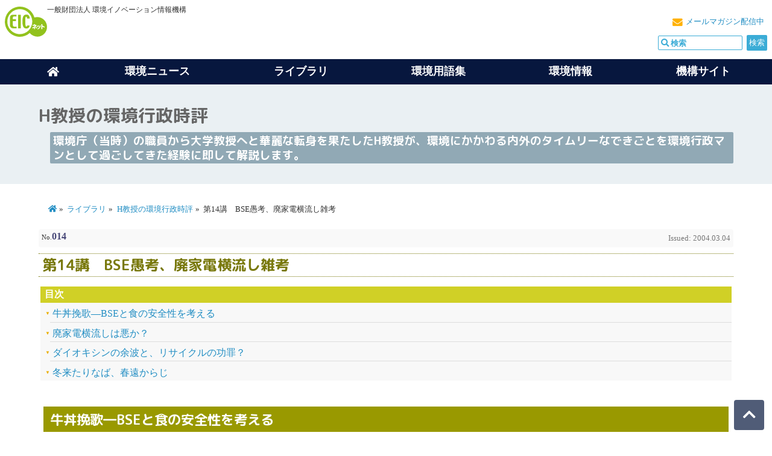

--- FILE ---
content_type: text/html; charset=shift_jis
request_url: https://eic.or.jp/library/prof_h/014/
body_size: 19482
content:
<!DOCTYPE html>
<html lang="ja-JP">
<head>
<!-- Google tag (gtag.js) -->
<script async src="https://www.googletagmanager.com/gtag/js?id=G-MPLLX9P8VY"></script>
<script>
  window.dataLayer = window.dataLayer || [];
  function gtag(){dataLayer.push(arguments);}
  gtag('js', new Date());

  gtag('config', 'G-MPLLX9P8VY');
</script>
<!-- End Google tag -->

<meta charset="Shift_JIS">
<meta name="google" value="notranslate">
<meta name="format-detection" content="telephone=no">
<meta name="viewport" content="width=device-width, initial-scale=1.0, minimum-scale=1.0, maximum-scale=1.0, user-scalable=no">
<link href="https://use.fontawesome.com/releases/v5.6.1/css/all.css" rel="stylesheet">
<link href="https://fonts.googleapis.com/css?family=Noto+Sans+TC|Noto+Sans+TC:300|M+PLUS+Rounded+1c:300,700|Sawarabi+Gothic" rel="stylesheet">
<link href="/css/common.css" rel="stylesheet" charset="Shift_JIS">
<link href="/css/subpage.css" rel="stylesheet" charset="Shift_JIS">
<link rel="stylesheet" href="/css/lightbox.css">
<!-- Deleted UA -->

<title>第14講　BSE愚考、廃家電横流し雑考｜EICネット]</title>
<meta name="keywords" content="環境,ライブラリ,H教授の環境行政時評">
<meta name="description" content="H教授の環境行政時評｜環境庁（当時）の職員から大学教授へと華麗な転身を果たしたH教授が、環境にかかわる内外のタイムリーなできごとを環境行政マンとして過ごしてきた経験に即して解説します。">
<link rel="stylesheet" href="/library/library.css">
<link rel="stylesheet" href="/library/prof_h/prof_h.css">
</head>

<body class="subpage">
<!-- sjis -->
<header class="common_header">
<article class="headinfo">
<p class="headlogo"><a href="/" class="l-header__logo router-link-exact-active router-link-active"><img src="/images/common/eicnet.svg" alt="EICネット" class="svg"></a></p>
	<div id="prof">一般財団法人 環境イノベーション情報機構</div>
	<p id="melmaga"><a href="/members/mailmaga.html">メールマガジン配信中</a></p>
	<div id="usearch">
	<!-- サイト検索 -->
	<form method="get" class="search_container" action="https://www.google.co.jp/cse">
		<input type="hidden" name="cx" value="partner-pub-4782705965897422:9a72ep-vu6k" />
		<input type="hidden" name="ie" value="Shift_JIS" />
		<input type="hidden" name=oe value="Shift_JIS">
		<input type="hidden" name=domains value="www.eic.or.jp">
		<input type="hidden" name=sitesearch value="www.eic.or.jp">
		<input type="text" name="q" size="20" maxlength=255 value="" id="usearch-text" placeholder="&#xf002; 検索" class="fas">
		<input type="submit" name="submit" value="検索">
	</form>
	<script src="https://www.google.co.jp/coop/cse/brand?form=cse-search-box&amp;lang=ja"></script>
</div>

</article>

<div class="menu-container">
	<div class="menu">
	<ul>
		<li><a href="/"><i class="fa fa-home" aria-hidden="true"></i></a></li>
		<li>環境ニュース
			<ul>
				<li><a href="/news/?oversea=0">環境ニュース[国内]</a></li>
				<li><a href="/news/?oversea=1">環境ニュース[海外]</a></li>
				<li><a href="/category/">カテゴリーについて</a></li>
			</ul>
		</li>

		<li><a href="/library/">ライブラリ</a>
			<ul>
				<p><a href="/library/">ライブラリ一覧</a></p>

				<li>
					<ul>
						<li><a href="/library/wind/">環境風</a></li>
						<li><a href="/library/mayor/">首長に聞く！</a></li>
						<li><a href="/library/pickup/">EICピックアップ</a></li>
            <li><a href="/library/ecoquiz/">チャレンジ！環境検定クイズ</a></li>
					</ul>
				</li>
				<li>
					<ul>
						<li><a href="/library/challenger/">エコチャレンジャー</a></li>
						<li><a href="/library/ecolife/">エコライフガイド</a></li>
						<li><a href="/library/ecokids/">このゆびとまれ！エコキッズ</a></li>
						<li><a href="/library/gomi/">わたしたちのごみは？</a></li>
					</ul>
				</li>
				<li>
					<ul>
						<li><a href="/library/index_ene.html">地球温暖化対策情報サイト</a></li>
						<li><a href="/library/dic/">環境用語和英対訳集</a></li>
						<li><a href="/library/bio/">“生物多様性”と現場をつなぐ事例集</a></li>
					</ul>
				</li>
				<li>
					<ul>
						<li><a href="/library/sanpo/">環境さんぽ道</a></li>
						<li><a href="/library/volunteer/">アメリカ横断ボランティア紀行</a></li>
						<li><a href="/library/prof_h/">H教授の環境行政時評</a></li>
					</ul>
				</li>
			</ul>
		</li>
		<li><a href="/ecoterm/">環境用語集</a>
			<ul>
				<li><a href="/ecoterm/">環境用語集トップ</a></li>
				<li><a href="/ecoterm/?category=1">環境全般</a></li>
				<li><a href="/ecoterm/?category=2">自然環境</a></li>
				<li><a href="/ecoterm/?category=3">地球環境</a></li>
				<li><a href="/ecoterm/?category=4">公害問題</a></li>
				<li><a href="/ecoterm/?category=5">ごみ･リサイクル</a></li>
				<li><a href="/ecoterm/?category=6">健康・化学物質</a></li>
				<li><a href="/ecoterm/?category=7">環境一般</a></li>
				<li><a href="/ecoterm/?category=8">その他</a></li>
			</ul>
		</li>
		<li>環境情報
			<ul>
				<li><a href="/event/?gmenu=1">イベント情報</a></li>
				<li><a href="/qa/?gmenu=1/">環境Q&amp;A</a></li>
				<li><a href="/org/?gmenu=1">機関情報</a></li>
				<li><a href="/links/?gmenu=1">環境リンク集</a></li>
				<li><a href="/index_category.php">環境カテゴリー</a></li>
				<li><a href="/members/">会員について</a></li>
				<li><a href="/members/mailmaga.html">メールマガジンお申し込み</a></li>
				<li><a href="/help/">ヘルプ</a></li>
			</ul>
		</li>
		<li><a href="/eic/">機構サイト</a>
			<ul>
				<li><a href="/eic/">環境イノベーション情報機構</a></li>
				<li><a href="/eic/topics/">補助事業のお知らせ</a></li>
				<li><a href="/eic/aboutus/">機構概要</a></li>
				<li><a href="/eic/access/">交通アクセス</a></li>
				<li><a href="/eic/works/">事業内容</a></li>
			</ul>
		</li>
	</ul>
	</div>
</div>

</header>


<div id="wrapper">
<div class="subpage_head">
	<p>H教授の環境行政時評<span>環境庁（当時）の職員から大学教授へと華麗な転身を果たしたH教授が、環境にかかわる内外のタイムリーなできごとを環境行政マンとして過ごしてきた経験に即して解説します。</span></p>
</div>

<div class="library">

	<main id="main_columns">
		<nav class="breadcrumb">
			<ol>
				<li><a href="/"><i class="fas fa-home"></i></a></li>
				<li><a href="/library/">ライブラリ</a></li>
				<li><a href="/library/prof_h/">H教授の環境行政時評</a></li>
				<li>第14講　BSE愚考、廃家電横流し雑考</li>
			</ol>
		</nav>

		<div id="ARTICLE-DETAIL">
			<p id="NUMBER">No.<span class="series_no_list">014</span></p>
			<p class="issued">Issued: 2004.03.04</p>
		</div>

		<h1>第14講　BSE愚考、廃家電横流し雑考</h1>

		<div id="ARTICLE-INDEX">
			<dl>
				<dt>目次</dt>
				<dd><a href="#B1">牛丼挽歌&#8213;BSEと食の安全性を考える</a></dd>
				<dd><a href="#B2">廃家電横流しは悪か？</a></dd>
				<dd><a href="#B3">ダイオキシンの余波と、リサイクルの功罪？</a></dd>
				<dd><a href="#B4">冬来たりなば、春遠からじ</a></dd>
			</dl>
		</div>

		<article>

			<div class="article">
				<h2 id="B1">牛丼挽歌&#8213;BSEと食の安全性を考える</h2>

				<div class="photo-r"><p><img src="img/a5_3.gif" alt=""></p></div>
				<p class="a-san"><span>Aさん</span>センセイ、牛丼が食べられなくなっちゃったよお（泣きべそ）。それに鶏も鳥インフルエンザだとかで、やばくなりだしました。ワタシたち何を食べたらいいんですか。</p>
				<p class="profH"><span>H教授</span>食の安全性か、考えてみると結構この問題は根が深いんだ。</p>
				<br class="cb">

				<p class="a-san"><span>Aさん</span>これもやっぱり環境問題なんですか。</p>
				<p class="profH"><span>H教授</span>環境省はほとんど関係してないけど、広い意味ではそうだろうね。安井至先生はそのホームページ（<a href="http://www.yasuienv.net/" target="_blank" class="outlink">http://www.yasuienv.net/</a>）で、環境問題を14の類型に分けておられるけど（「環境問題の変質」1－6）、そのひとつにBSE問題が挙がっているくらいだから。</p>
				<p class="a-san"><span>Aさん</span>どういう類型に分けておられるんですか。</p>

				<div class="photo-l"><p><img src="img/h7_2.gif" alt=""></p></div>
				<p class="profH"><span>H教授</span>（1）水俣型公害問題、（2）交通公害型問題、（3）POPs型問題、（4）日の出町型最終処分地問題、（5）豊島型不法投棄問題、（6）ダイオキシン問題、（7）リサイクル問題、（8）温暖化問題、（9）持続可能先進国型問題、（10）持続可能途上国型問題、（11）RoHS型問題、（12）CSR・EPR問題、（13）BSE型問題、（14）その他の問題に分けて、原因、加害者、被害者、対処法を述べておられる。自然保護とか生物多様性の話は入ってないけど、必読だね。</p>
				<p class="a-san"><span>Aさん</span>で、センセイはBSEをどういう風に考えてるんですか。
</p>
				<br class="cb">

				<p class="profH"><span>H教授</span>リスクをどう考えるかということだよね。われわれは絶えざるリスクに晒されている。例えば、今こうして話している5分後に隕石が落ちてくる可能性だって皆無とはいえない。</p>

				<div class="photo-r"><p><img src="img/a6.gif" alt=""></p></div>
				<p class="a-san"><span>Aさん</span>そんなこと考えてたら安心して生きていけないじゃないですか。隕石が落ちてくる可能性なんてほぼ皆無なんだから無視、無視。</p>
				<p class="profH"><span>H教授</span>そう、絶無とはいえないけど、ほぼ皆無なリスクは無視というのが現実的には正しい選択だと思うよ。<br>
				でも交通事故の死者は年間1万人くらいいる。となるとそのリスクはものすごく大きい。だから社会的にも、個人的にもできるだけリスクを低減させるよう努めなければならない。<br>
				こういうおっきなものから無視できるものまで、さまざまなリスクにどう対応しようかという問題だ。</p>
				<br class="cb">

				<p class="a-san"><span>Aさん</span>同じリスクっていったって、人間活動や事業活動からくるリスクか天災かどうか、それから個人の努力で避けられるリスクかどうかでもリスクの考え方は変わってくるんじゃないですか。</p>

				<div class="photo-l"><p><img src="img/h13.gif" alt=""></p></div>
				<p class="profH"><span>H教授</span>お、キミも進歩したねえ。</p>
				<br class="cb">

				<div class="photo-r"><p><img src="img/a1.gif" alt=""></p></div>
				<p class="a-san"><span>Aさん</span>バカにしないでください！　ワタシだってたまにはリスク学の大家、中西準子先生のホームページ（<a href="http://homepage3.nifty.com/junko-nakanishi/" target="_blank" class="outlink">http://homepage3.nifty.com/junko-nakanishi/</a>）くらいは目を通してますから。</p>
				<p class="profH"><span>H教授</span>そうか、えらいえらい。<br>
				それから、ベネフィットの伴うリスクかどうか、そのベネフィットを受ける者とリスクを甘受しなければいけない者が同じかどうかでも大きく変わってくる。<br>
				過剰死亡率や平均余命で比較する健康へのリスクだけでなく、生態系へのリスクというのも考えなくちゃいけない。環境問題を論じるには、こういうリスク学をきちんとやらなきゃダメなんだ。</p>
				<br class="cb">

				<p class="a-san"><span>Aさん</span>へえ、センセイ、リスク学をやったんですか。統計とか確率は大の苦手で、数式みるだけで、頭が痛くなるんじゃなかったですか。</p>

				<div class="photo-l"><p><img src="img/h2_3.gif" alt=""></p></div>
				<p class="profH"><span>H教授</span>うるさいねえ、キミは。いまはBSEとか鳥インフルエンザの話だろう。</p>
				<p class="a-san"><span>Aさん</span>あ、そうだ、忘れてた。BSEをリスクという観点からみればどうなるんですか。</p>
				<p class="profH"><span>H教授</span>そのまえにBSEの基本だけ抑えておこう。キミ、どこまで知ってる？</p>
				<br class="cb">

				<p class="a-san"><span>Aさん</span>BSEとは牛のかかる牛海綿状脳症、いわゆる狂牛病のことで、脳がスポンジみたいにスカスカになって死んでしまう病気ですよね。原因は病原体生物でなく、プリウスとかいうたんぱく質...。</p>
				<p class="profH"><span>H教授</span>ばか、プリオンだろう、異常プリオン。</p>
				<p class="a-san"><span>Aさん</span>そうそう、そのプリオンで、まだまだ感染・発病のメカニズムには謎が多いんですよね。</p>
				<p class="profH"><span>H教授</span>学者のなかには、ただのたんぱく質が感染させるはずがない、絶対に病原体生物がいるはずだと考えている人もいまだにいるみたいだしね。<br>
				はい、つづけて。</p>
				<p class="a-san"><span>Aさん</span>BSEで死んだ牛の牛骨粉を牛の飼料にしたりすると、牛→牛の感染になることがあるし、BSEに感染した牛の脊髄や脳といった危険部位を食すると、人間もかかることがあります。もともとヒト社会でもごくまれに同じようなCJD（クロイツフェルト・ヤコブ病）という病気があるんですけど、BSE感染牛から感染・発病したものをvCJD（変異型クロイツフェルト・ヤコブ病）といい、どちらも致死性の病気です。感染してから発病までの潜伏期間が10年くらいあるそうです。</p>
				<p class="profH"><span>H教授</span>つまり、一見健康そうな牛でもヒトでも感染していて潜伏期間中ということがあるわけだ。</p>
				<p class="a-san"><span>Aさん</span>そうです。センセイもそうかもしれませんよ。いや絶対そうだ。</p>

				<div class="photo-l"><p><img src="img/h5_8.gif" alt=""></p></div>
				<p class="profH"><span>H教授</span>うるさい、はい次。</p>
				<p class="a-san"><span>Aさん</span>で、BSEは'80年代半ばからイギリスで知られ、欧州全体に拡大していきました。日本ではBSE発生国からの牛肉や肉製品、牛骨粉の輸入を禁止、国内での牛骨粉の飼料化も規制していたのですが、なんらかのルートで入ってきたらしく、国内では一昨年にBSE発病牛が発見され、大騒ぎになりました。<br>
				そして、米国でもBSE発病牛が発生、輸入禁止にしたから、安価な米国牛で成り立っていた牛丼がなくなっちゃった、とまあこういうことですね。</p>
				<br class="cb">

				<p class="profH"><span>H教授</span>ま、そんなところかな。大体、牛はもともと草食動物なんだから、牛骨粉なんて食べさせるべきじゃないんだ。家畜糞尿や死骸をただ燃やすのはもったいないから、有効利用は考えるべきだと思うけどね。<br>
				ところでヒツジにも同じような病気があって、スクレーピーというんだけど、これはヒトや他の動物へは感染することはないらしい。またBSEは、豚や鶏なんかには感染しないみたいだ。CJDはヒト社会では昔からごく稀にあるし、食人習慣のあった頃のニューギニアなんかでは伝染性があって、クールー病と呼ばれてたけれど、これもCJDの一種だね。また、CJDにかかった人の硬膜移植でかかる場合もあって、裁判沙汰になっている。</p>

				<div class="photo-r"><p><img src="img/a2.gif" alt=""></p></div>
				<p class="a-san"><span>Aさん</span>そのBSEと、BSEからのvCJDのリスクの大きさはどうなんですか。</p>
				<br class="cb">

				<div class="photo-r"><p><img src="img/h2_3.gif" alt=""></p></div>
				<p class="profH"><span>H教授</span>そう、そこが一番の問題だ。なにも対策を講じなければ、牛がBSEに感染、発病する率は決して小さくない。安井先生の孫引きだけど、イギリスでは18万頭がBSEを発病、400万頭が感染・発病を疑われて焼却処分されているそうだ。<br>
				牛骨粉を餌にすることを禁止し、BSEを発病した牛を殺処分するだけでも、BSE感染牛は相当減るみたいで、イギリス以外のヨーロッパではBSE発病牛は2,200頭程度にとどまっている。<br>
				たとえ知らないうちに感染牛を食べたとしても、危険部位さえ食べてなければヒトがvCJDにかかる率はほとんど無視できるそうだ。もともと感染牛の危険部位を食べたとしても、ヒトへの感染・発病率は低いんだけどね。これまでも発病者は全世界で、20年間で200人足らず、その大半はイギリスだ。<br>
				肉骨粉を禁止したり、輸入制限をしても、BSEは潜伏期間が長いから、すでに感染していて、今後、発病する牛が日本でもまだ出現するかもしれないし、ひょっとして発病前のBSE感染牛の牛肉をすでに食べた人もいるかもしれない。とはいえ、いずれにせよヒトがそれで感染・発病する確率はきわめて小さい。ましてや、危険部位以外のところを食べているぶんには、数年にひとりも出ないんじゃないかなんて話を聞いた。</p>
				<br class="cb">

				<div class="photo-l"><p><img src="img/a10_1.gif" alt=""></p></div>
				<p class="a-san"><span>Aさん</span>でもそのひとりになったらヤダ！</p>
				<p class="profH"><span>H教授</span>交通事故で死ぬひとは年間1万人だよ。去年は随分減ったそうだけど、やはり四捨五入すれば1万人だ。つまり確率的に言えば、われわれ2～300人のうちひとりくらいは、交通事故で死ぬんだ。<br>
				いわゆる発ガン物質なんかは、絶対安全という濃度はないとされている。でも発ガン物質の環境基準<a href="#N01">【1】</a>を決めるとき、『VSD（実質安全量）』という考え方があって、統計的に生涯リスクで10万人にひとり、あるいは100万人にひとりぐらいガン死者が増えるくらいのラインだったら、実質的に安全とみなしてVSDにしようというのが、世界の大勢になっていて、ベンゼン<a href="#N02">【2】</a>なんかもこういう考え方で環境基準が決まった。<br>
				いずれにせよ、リスクの大きさだけからいうと、BSEに関しては段違いに神経質だねえ。</p>
				<br class="cb">

				<p class="a-san"><span>Aさん</span>センセイ、つまり米国の牛肉の輸入再開をせよというんですか。そりゃ、ワタシだって、牛丼は食べたいけど、そんな発言すればまた総スカンですよ。センセイは反ブッシュじゃなかったんですか。</p>

				<div class="photo-l"><p><img src="img/h2_5.gif" alt=""></p></div>
				<p class="profH"><span>H教授</span>関係ないだろう！！　現時点では輸入再開は反対だよ。だって、米国の言い分はもっともらしいけど、一方じゃBSEを理由に日本の牛肉の輸入を禁止しているじゃないか。完全なダブルスタンダードだもん、こちらを直すのが先決だね。<br>
				でもねえ、海外に毎年160～170万人渡航して、日本で輸入を禁止している牛肉を外国で日本人がぱくぱく食ってるのには、なんにも言わないし、今回の米国の牛肉だって、輸入済みのものは「最後の牛丼」になったんだけど、これだってリスクは同じはずだから、なんにも規制措置をとってないのは、おかしいといえばおかしいよね。</p>
				<br class="cb">

				<div class="photo-r"><p><img src="img/a5.gif" alt=""></p></div>
				<p class="a-san"><span>Aさん</span>その部分は自己責任ってことですかねえ。でもそれで万一vCJDが発生したりしたら、また大騒動でしょう。<br>
				行政はこういう場合、どこまで対策をやればいいんですか。</p>
				<p class="profH"><span>H教授</span>費用対効果っていうのがあって、ある程度のリスク削減までは投資効果が高い。でもそっから先は莫大な費用をかけてもなかなかリスクは削減しにくくなるんだ。<br>
				交通法規や信号や歩道がなければ、交通事故の死者は年間10万人にはなるだろう。それをこういう対策をとることで1万人ぐらいに納まっているけど、これから何百兆円かけても何百人というオーダーにはならないと思うよ。<br>
				BSEでいうと規制強化や検査体制の強化はもちろん必要だけど、全頭検査まで必要かなあ。<br>
				むしろ、牧場、農協からレストランまでの牛の履歴の完全表示義務を課すべきだと思うなあ。まあ、牛だけじゃないけど。<br>
				それに、現在の対策でのリスクをわかりやすくきちんと公表するべきだね。宝くじで1等が当たる確率と較べてどうとかね。個人ベースでのリスク削減の方法を知らせるとともに、われわれ自身がそういう知識をもつべきだよね。</p>
				<br class="cb">

				<p class="a-san"><span>Aさん</span>完全表示義務を課しても、ウソの表示をするかもしれないじゃないですか、何年か何十年かにひとりvCJDで死ぬ人が出てもいいというんですか！</p>
				<p class="profH"><span>H教授</span>法の網を潜り抜ける輩は何億円という罰金や重罰を課せばいい。不幸にしてvCJDにかかった人が出てきたときは&#8213;将来ともかかる人がいるかどうか疑問だけど&#8213;　症状からすぐわかるんだから、国家が損害賠償じゃなく、相当額の見舞金を出すシステムをつくるべきだと思うよ。</p>

				<p class="a-san"><span>Aさん</span>じゃ、鶏の鳥インフルエンザは？</p>
				<p class="profH"><span>H教授</span>うーん、こっちはよく知らない。BSEと違って、こちらの方はリスクの程度もよくわからないんだから、とりあえず最大限の予防対策を講じつつ様子をみるしかないだろうな。<br>
				ただ、鳥インフルエンザに関しては、鶏肉や鶏卵を食べて感染したって例は知られていないから、われわれ消費者はそれほど神経質になる必要はないと思うよ。</p>

				<p class="a-san"><span>Aさん</span>でも、このことから何を学べばいいんですか。</p>
				<p class="profH"><span>H教授</span>まず、食の安全性ということでいえば、100％の安全性なんてないということを知っておく必要がある。農薬とかだけじゃなくて、見た目からはわからない病原菌のいる動植物だっているかもしれない。行政はせいぜい99％か99.9％の安全性しか保証できないんだ。毎年少なくとも数十人は毒キノコを食べて死んでいる。自分の舌と鼻をもっと訓練させるんだな。そして市場に出る食物には生産地、生育地、肥飼料農薬等の完全表示義務を課せば、あとはある程度以上は自己責任。不測のときのために保険というものもある。</p>

				<div class="photo-r"><p><img src="img/a10_2.gif" alt=""></p></div>
				<p class="a-san"><span>Aさん</span>要はセンセイは牛肉が大好きなんだ。</p>
				<p class="profH"><span>H教授</span>そう、とくにスキヤキのとき最初に入れる白い脂の塊。<br>
				あれが煮詰まってとろっとした奴なんてのは、最高だねえ。生きている価値があると思っちゃうよ。</p>
				<br class="cb">

				<p class="a-san"><span>Aさん</span>きっもちわるーい。センセイて、食の変態なんだ。</p>

				<div class="photo-l"><p><img src="img/h2_5.gif" alt=""></p></div>
				<p class="profH"><span>H教授</span>ほっといてくれ！</p>
				<p class="a-san"><span>Aさん</span>はいはい、他には？</p>
				<p class="profH"><span>H教授</span>やっぱり食べ物はできるだけ自国産でまかなう方がいいんじゃないかな。食料自給率がカロリーベースで40％というのは異常だと思うよ。できれば地域内で産して、農薬や化学肥料をあまり使っていないものの方がいいよね。</p>
				<br class="cb">

				<p class="a-san"><span>Aさん</span>やっぱり安全性ですか。</p>
				<p class="profH"><span>H教授</span>いや安全性は関係ない。多分、心理的な安心感だね。</p>
				<p class="a-san"><span>Aさん</span>センセイ、言うこととやることはまるでちがうじゃないですか。じゃ、いま飲んでるコーヒーなんてさっさとやめてください！</p>
				<p class="profH"><span>H教授</span>キミ知らないか、人間は自己矛盾を犯す動物ならざる動物だってことを。</p>
				<p class="a-san"><span>Aさん</span>どうせ、また、誰かの受け売りでしょう！</p>
				<p class="profH"><span>H教授</span>ほうらひっかかった。一見引用風だけどオリジナル（笑）。</p>



			</div>

			<div class="article">
				<h2 id="B2">廃家電横流しは悪か？</h2>

				<p class="a-san"><span>Aさん</span>もう、センセイの意地悪！　さっさと本題に行きましょうよ。<br>
				家電リサイクル法<a href="#N03">【3】</a>で消費者が出した廃家電を横流しして北朝鮮に輸出したなんて記事がありました。ひどいですよねえ、消費者への裏切りだわ。環境省も経済産業省も再発防止に取り組みだしたようですけど、こういうヒドイ連中は厳罰に処して、2度とこういう事態を生じさせないようにしなければいけないですよねえ。</p>
				<p class="profH"><span>H教授</span>（ニヤニヤして）キミ3つのR<a href="#N04">【4】</a>って知ってるかい。</p>

				<div class="photo-r"><p><img src="img/a11_1.gif" alt=""></p></div>
				<p class="a-san"><span>Aさん</span>あったりまえじゃないですか。Reduce, Reuse, Recycleです！</p>
				<p class="profH"><span>H教授</span>そう、で、その優先順位は？</p>
				<p class="a-san"><span>Aさん</span>ワタシャ、こんど大学院に行くんですよ！　ばかにしないでください。リサイクルよりリユース、リユースよりリデュースって循環基本計画<a href="#N05">【5】</a>にもちゃんと書かれています（...ハッと気づく）</p>
				<br class="cb">

				<p class="profH"><span>H教授</span>そう、リサイクルに回されたものをリサイクルせずにリユースしたんじゃないか。法律違反かも知れないけど、いいことじゃないか。それにこの事件の被害者はだれなんだ。</p>
				<p class="a-san"><span>Aさん</span>当然、消費者じゃないですか、だってリサイクル費用払ってるんだもの。</p>
				<p class="profH"><span>H教授</span>販売店が預かり金としていて、返すことになったじゃないか。</p>
				<p class="a-san"><span>Aさん</span>それは発覚したからでしょう。</p>
				<p class="profH"><span>H教授</span>販売店は知らなかったみたいだから、請け負った運送業者が運送費だけでなく、売れるものは売ろうと思ったんだろう。リサイクル費用の詐取まで考えていたかどうかわからないし、仮にそうだとしても消費者はリサイクルするつもりでリサイクル費用を払ったんだ。それが社会的にもっと有効なリユースに回ったんだから、いいじゃないか。</p>
				<p class="a-san"><span>Aさん</span>じゃ、今回の事件は不問に伏せというんですか！</p>
				<p class="profH"><span>H教授</span>そうじゃなくて、法律の矛盾、欠陥がでてきたんだと思うよ。第1講で、リサイクルの推進がかえってリユースを妨げていることがあるって言ったけど、これが典型的な事例だと思うよ。</p>
				<p class="a-san"><span>Aさん</span>...。</p>
				<p class="profH"><span>H教授</span>消費者がまだ使えるけど、機能がちょっと物足りなくなったとか、修理すれば使えるけど、この際だから買い替えて...と思ったわけだ。</p>
				<p class="a-san"><span>Aさん</span>ええ</p>
				<p class="profH"><span>H教授</span>まあ、安易にそう思うこと自体が問題だとは思うけど、それをリユースするにはどうすればいい？</p>

				<div class="photo-r"><p><img src="img/a.gif" alt=""></p></div>
				<p class="a-san"><span>Aさん</span>人にあげれば？</p>
				<p class="profH"><span>H教授</span>もらってくれる人がいればいいけど、いない場合は？</p>
				<p class="a-san"><span>Aさん</span>古物商に持ち込めばいいじゃないですか。</p>
				<br class="cb">

				<p class="profH"><span>H教授</span>売れればね。でも新しいものならいざしらず、使って何年もした電化製品なんてふつう買ってくれない。<br>
				市町村では粗大ごみで出されたものを再生して市民に販売したりしているところもあるけど、電化製品だけはPL法ってものがあって、やってなかったみたいだ。それでも、1,000円とか1,500円ぐらいで引き取ってくれたんだけど、家電リサイクル法制定以降は該当4品目は引き取りもしなくなった。<br>
				つまりフリーマーケットなんかを別にすれば、社会的にリユースする道がないんだ。そして家電販売店で処理料プラス運搬費で5,000円から10,000円くらい出して引き取ってもらうしかなくなった。だから不法投棄が増えた。</p>
				<p class="a-san"><span>Aさん</span>ビジネスチャンスじゃないですか、リユースできそうなものを1,000円とか1,500円で引き取って、それを修理したりお化粧したりして、販売したら。</p>

				<div class="photo-l"><p><img src="img/h.gif" alt=""></p></div>
				<p class="profH"><span>H教授</span>その場合、不要な家電製品を引き取ってもらう人は1,000円とか1,500円払っているんだから、価値のあるものを売るわけではないよね。つまり、廃棄物として処理してもらっているということになる。<br>
				そうなると、受け取る側の業者は、一般廃棄物処理業の許可をとらなきゃいけないんだけど、通常はこういう場合に許可は出ないそうだ。そもそも法律がこういう場合を想定していないんだからね。</p>
				<p class="a-san"><span>Aさん</span>うーん、八方ふさがりですね。</p>
				<br class="cb">

				<p class="profH"><span>H教授</span>この事件はそういう閉塞状況を破ったんだから、再発防止云々より、リユースの道を開くべきだと思うよ。</p>
				<p class="a-san"><span>Aさん</span>どうやって？</p>
				<p class="profH"><span>H教授</span>販売店で引き取るとき一律の料金じゃなくて、A・B・Cとランク分けするとか。</p>
				<p class="a-san"><span>Aさん</span>そんなメンドウなこと。</p>
				<p class="profH"><span>H教授</span>そのメンドウなことをやって横流しして利益を得ていたんだもん、できないわけないじゃないか。あるいは今回のようなことを公然とやれるルートを認知するとか。</p>
				<p class="a-san"><span>Aさん</span>でも横流し先があの国でしょう。</p>
				<p class="profH"><span>H教授</span>別に武器じゃないからいいじゃないか。</p>
				<p class="a-san"><span>Aさん</span>なあるほどねえ。</p>
				<p class="profH"><span>H教授</span>それよりも、前にも言ったかと思うけど、廃棄物の定義を有価かどうかだけでなく、循環資源<a href="#N06">【6】</a>かどうかの観点も含めて、抜本的な見直しをしなければいけないだろうな。<br>
				実際、現場では「産廃」と「事業系一廃<a href="#N07">【7】</a>」、「事業系一廃」と「家庭系一廃<a href="#N08">【8】</a>【8】」の区分も混乱してるし、「特別管理一般廃棄物<a href="#N09">【9】</a>」なんてのは名前と概念があるだけで、現場ではほとんど無意味だって話も聞くしねえ。</p>
				<p class="a-san"><span>Aさん</span>じゃ、どうすればいいんですか。</p>
				<p class="profH"><span>H教授</span>さあなあ。でも有価か否かよりも、循環資源か否かに着目して、それによって対応を根本から変えることについて、もっと議論を重ねていくべきだろうな。<br>
				他にも、廃棄物にはまだいろいろと問題が多い。キミ、なにかあげられるかい？</p>


			</div>

			<div class="article">
				<h2 id="B3">ダイオキシンの余波と、リサイクルの功罪？</h2>

				<p class="a-san"><span>Aさん</span>そういえば、産廃（産業廃棄物）の焼却を一般廃棄物焼却施設で引き受けてもいいと環境省が方針変更したと新聞に出てました。<br>
				この問題はどう考えればいいんでしょうか？</p>

				<div class="photo-l"><p><img src="img/h13.gif" alt=""></p></div>
				<p class="profH"><span>H教授</span>いいところに目をつけたな。これはダイオキシン<a href="#N10">【10】</a>の余波といえるだろう。</p>
				<br class="cb">

				<div class="photo-r"><p><img src="img/a2.gif" alt=""></p></div>
				<p class="a-san"><span>Aさん</span>はぁ、ダイオキシン？</p>
				<p class="profH"><span>H教授</span>そう、ダイオキシンの規制強化で、産廃の焼却炉が新基準をクリアできず、廃炉が続出しているらしいんだ。だから、産廃を処理できる施設が不足して、余裕のある一般廃棄物処理施設で引き受けるようにということなんだろうな。</p>
				<br class="cb">

				<p class="a-san"><span>Aさん</span>センセイはどう思われるんですか。</p>
				<p class="profH"><span>H教授</span>まあ、このことだけ取り上げればやむをえないと思うけど、ダイオキシンが過剰規制になってないか、よく調査することが必要だと思うよ。<br>
				ま、とはいっても、ダイオキシンの規制緩和は世論が許さないだろうな。<br>
				ともかく、先ほどの話に戻るけど、廃棄物問題については、『拡大生産者責任（EPR）』の原則<a href="#N11">【11】</a>を基本にすること、事業者からの廃棄物は特殊な場合を除き、「裾切り」をした──つまり従業員のいない住居事業者一体型のものや公共施設からのものを除いた上で、それ以外はすべて事業者責任にし、一般廃棄物処理施設に持ち込む場合は処理費分は完全負担すること、また、家庭ごみも排出量に応じて有料にする、その際きちんと分別した再資源化可能ゴミは減免措置を行うこと　などの基本原則は出せそうな気がするけどなあ。<br>
				つまり、企業にしても家庭にしてもごみを出さない方が得をするし、そうしたニーズを満たす長寿命製品や長期間保証期間をつくる企業が潤うような社会システムにしなくちゃいけないんだ。たとえばレンタル社会とかね。</p>
				<p class="a-san"><span>Aさん</span>やっぱり最終処分場<a href="#N12">【12】</a>不足の問題からですか。</p>
				<p class="profH"><span>H教授</span>それもあるけど、もっと大事なのは有限の資源を大事にするってことだ。「もったいない」という感覚を取り戻さなきゃいけない。<br>
				「もったいない」は、英語ではうまく訳せないそうだ、つまり欧米、とくに米国ではそういう感覚自体がないんだよね。「下取り」とか「量り売り」なんてのは、うまくできた日本独自の制度だと思うけどね。</p>
				<p class="a-san"><span>Aさん</span>ふーん、なるほどね。<br>
				ところで、先日、本を読みました。リサイクルなんて、するだけ資源とエネルギーの無駄遣いだって。</p>
				<p class="profH"><span>H教授</span>ああ、ペットボトルを燃やせば何円ですむけど、リサイクルすれば何十円もかかる。かかるオカネはエネルギーと資源の指標だって奴だよね。だからリサイクルなんてするな、燃えるものは燃やせ、燃えない金属などはゴミ鉱山として保管しておけばいいって。</p>
				<p class="a-san"><span>Aさん</span>間違ってるんですか。</p>

				<div class="photo-l"><p><img src="img/h.gif" alt=""></p></div>
				<p class="profH"><span>H教授</span>うん、部分部分では正しいところはあるけど、基本的に間違ってるね。<br>
				コストは資源、エネルギーの指標というより、この場合は基本的に人件費だと思っていい。過渡期だからおかしなリサイクルはいっぱいあるけど、だからリサイクルをやめろということにはならない。<br>
				それにこういう問題が生じてきたのは都会のツケをなんで俺たちがっていう、つけまわしの構造に対する処理場周辺の住民の異議申し立てだよね。あの先生は、ゴミ処理場じゃありません、ごみ鉱山ですって説得できると思ってるのかなあ。</p>
				<p class="a-san"><span>Aさん</span>じゃ、いまのリサイクル施策は基本的に正しいんですか。</p>
				<br class="cb">

				<p class="profH"><span>H教授</span>たしかに輪が閉じていなかったり、エネルギーの無駄遣いのようなリサイクルがあることも事実だ。それは直すべきだけど、だけど、だからってリサイクルをやめろってことにはならない。それに、リサイクルよりリユースだって言ってるじゃないか。<br>
				ペットボトルだって、燃やすかリサイクルするかよりも、食品衛生法を改正してリユースできるようにすべきだ。ドイツじゃ、空き缶のデポジット制を敷いたら、缶そのものの利用が減って、リターナブル瓶に回帰しつつあるそうだ。</p>
				<p class="a-san"><span>Aさん</span>でもそうしたらペットボトル製造業者や缶製造業者が苦境に陥って失業者も増えるんじゃないですか。</p>
				<p class="profH"><span>H教授</span>それこそが社会を循環型に変えていく、真のコーゾーカイカクじゃないか！　ま、このあたりの話は環境省の問題というより、政府、産業界全体の問題だし、結局のところ国民が変わらなきゃどうしようもないと思うけどね。</p>
				<p class="a-san"><span>Aさん</span>ふーん、そんなもんかなあ。</p>


			</div>

			<div class="article">
				<h2 id="B4">冬来たりなば、春遠からじ</h2>

				<p class="a-san"><span>Aさん</span>ところでセンセイの嫌いなあのブッシュさんの支持率が急落、50％まで落ちたそうですよ。大統領選で再選はならないかも。そうすれば京都議定書復帰もあるかもしれないですよ。</p>
				<p class="profH"><span>H教授</span>まだ50％も支持する人がいる方が信じられないよ。それにウルトラCがあるかもしれない。</p>

				<div class="photo-r"><p><img src="img/a2.gif" alt=""></p></div>
				<p class="a-san"><span>Aさん</span>ウルトラCって？</p>
				<p class="profH"><span>H教授</span>大統領選直前にビンラディンの捕捉なんてやればまた人気は盛り返すかもしれない。</p>
				<br class="cb">

				<p class="a-san"><span>Aさん</span>そんなバカなあ。そんなタイミングよくやれるわけないじゃないですか。</p>
				<p class="profH"><span>H教授</span>いまは泳がせているだけかもしれないじゃないか。</p>
				<p class="a-san"><span>Aさん</span>まっさかあ（絶句）。</p>
				<p class="profH"><span>H教授</span>ビンラディンを捕らえても、第2・第3のビンラディンが現れてくるだけだけど、とりあえず再選だけはできるだろう。</p>
				<p class="a-san"><span>Aさん</span>センセイはペシミストなんですねえ。</p>
				<p class="profH"><span>H教授</span>そんなことはないよ。最悪のことを想定しておくと、それより少しだけマシな事態があらわれれば、それだけで幸せじゃないか。</p>
				<p class="a-san"><span>Aさん</span>よく、わかんないなあ。</p>
				<p class="profH"><span>H教授</span>つまり、キミみたいな学生の相手をすることを不幸と思わずに、このあとどんな学生が来ても今よりも幸せになれるって希望が持てれば人生楽しいじゃないか。</p>
				<p class="a-san"><span>Aさん</span>へん、これからも、ぜえったい、センセイにとりついて放してやらないですようだ。</p>

			</div>


		</article>


		<div id="ARTICLE-NOTE">
			<h3>注釈</h3>
			<dl>

				<dt id="N01"><span class="num">【1】</span>環境基準</dt>
				<dd>環境基本法（1993）の第16条に基づいて、政府が定める環境保全行政上の目標。人の健康を保護し、生活環境を保全する上で維持されることが望ましい基準。政府は公害の防止に関する施策を総合的かつ有効適切に講ずることにより、環境基準の確保に務めなければならないとされている。大気汚染、水質汚濁、土壌汚染、騒音などについて定められている。また、これら基準は、常に適切な科学的判断が加えられ、必要な改定がなされなければならないと規定されている</dd>
				<dd><a href="http://www.env.go.jp/kijun/index.html" target="_blank" class="outlink">環境省＞環境基準について</a></dd>

				<dt id="N02"><span class="num">【2】</span>ベンゼン</dt>
				<dd>水に溶けにくく、各種溶剤と混合しよく溶ける。化学式はC6H6、分子量は78.11、融点は5.5&#8451;、沸点は80.1&#8451;。常温常圧のもとでは無色透明の液体で独特の臭いがあり、揮発性、引火性が高い。<br>
				かつては工業用の有機溶剤として用いられたが、現在は他の溶剤に替わられている。自動車用のガソリンに含まれ、自動車排出ガスからも検出される。その許容限度は大気汚染防止法（1968）により1体積パーセント以下と規定がなされている。日本では、労働安全衛生法（1972）において特定化学物質、大気汚染防止法において特定物質、水質汚濁防止法（1970）において有害物質に指定されている。白血病に対する疫学的な証拠があること、そのことについて閾値がないとされていることなどから、大気中の環境基準は年平均値が0.003mg/m3以下であることと定められている。</dd>

				<dt id="N03"><span class="num">【3】</span>家電リサイクル法</dt>
				<dd>総務省法令データ提供システム</dd>
				<dd>家電リサイクル法（経済産業省 商務情報政策局）</dd>
				<dd><a href="http://www.env.go.jp/recycle/kaden/" target="_blank" class="outlink">家電リサイクル関連情報（環境省廃棄物・リサイクル対策部）</a></dd>
				<dd><a href="https://www.rkc.aeha.or.jp/" target="_blank" class="outlink">家電リサイクル券センター</a></dd>

				<dt id="N04"><span class="num">【4】</span>3つのR</dt>
				<dd>「ごみを出さない」「一度使って不要になった製品や部品を再び使う」「出たごみはリサイクルする」という廃棄物処理やリサイクルの優先順位のこと。<br>
				「リデュース（Reduce＝ごみの発生抑制）」「リユース（Reuse＝再使用）」「リサイクル（Recycle＝再資源化）」の頭文字を取ってこう呼ばれる。<br>
				「循環型社会形成推進基本法」は、この考え方に基づき、廃棄物処理やリサイクルの優先順位を（1）リデュース、（2）リユース、（3）リサイクル、（4）熱回収（サーマルリサイクル）、（5）適正処分―と定めている。<br>
				3Rに「リフューズ（Refuse＝ごみになるものを買わない）」を加えて「4R」、さらに「リペア（Repair＝修理して使う）」を加えて「5R」という場合もある。</dd>

				<dt id="N05"><span class="num">【5】</span>循環基本計画（循環型社会形成推進基本計画）</dt>
				<dd><a href="http://www.env.go.jp/recycle/circul/keikaku.html" target="_blank" class="outlink">環境省＞廃棄物・リサイクル対策＞循環型社会形成推進基本法関連</a></dd>
				<dd><a href="http://www.env.go.jp/recycle/circul/keikaku/index.html" target="_blank" class="outlink">循環型社会形成推進基本計画（平成15年3月）</a></dd>
				<dd><a href="http://www.env.go.jp/recycle/circul/recycle.html" target="_blank" class="outlink">循環型社会形成推進基本法」について（環境省　廃棄物・リサイクル対策部）</a></dd>

				<dt id="N06"><span class="num">【6】</span>循環資源</dt>
				<dd>2000年に、廃棄物処理やリサイクルを推進するための基本方針を定めた法律として「循環型社会形成基本法」が制定された（環境省所管）。<br>
				資源消費や環境負荷の少ない「循環型社会」の構築を促すことを目的とし、<br>
				（1） 循環型社会の定義を明らかにした<br>
				（2） 廃棄物や生産活動で排出される不要物などのうち、売れるか売れないかに関わらず、再び利用できるものを「循環資源」と定義（廃棄物処理法は廃棄物を「売れないもの」と定義している）し、循環資源の再使用やリサイクル推進を定めた<br>
				（3） 廃棄物処理やリサイクル推進における「排出者責任」と「拡大生産者責任」を明確にした<br>
				（4） 廃棄物処理やリサイクルの優先順位を、発生抑制（ごみを出さない）→再使用（リユース）→再生利用（リサイクル）→熱回収（サーマルリサイクル）→適正処分　と定めた。<br>
				同法は基本法であり、政策の基本的方向を示すものである。</dd>

				<dt id="N07"><span class="num">【7】</span>事業系一廃（事業系一般廃棄物）</dt>
				<dd>廃棄物処理法（1970）の対象となる廃棄物のうち、産業廃棄物以外のものが「一般廃棄物（一廃）」として定義される。<br>
				これは、発生源別に、生活系と事業系の2つに区分され、一般家庭から排出されるいわゆる「家庭ごみ」（生活系廃棄物）に加えて、事業所などから排出される産業廃棄物以外の不要物である「事業系一般廃棄物」が含まれる。<br>
				現行の廃棄物処理法（1970）の下では、地方自治体が収集・処理・処分の責任を負う。</dd>

				<dt id="N08"><span class="num">【8】</span>家庭系一廃</dt>
				<dd>廃棄物処理法（1970）の対象となる廃棄物のうち、産業廃棄物以外のものが「一般廃棄物（一廃）」として定義される。<br>
				これは、発生源別に、生活系と事業系の2つに区分され、一般家庭から排出されるものは、いわゆる「家庭ごみ」（生活系廃棄物）と呼ばれる。これに加えて、事業所などから排出される産業廃棄物以外の不要物である「事業系一般廃棄物」が含まれることになる。<br>
				現行の廃棄物処理法（1970）の下では、地方自治体が収集・処理・処分の責任を負う。</dd>

				<dt id="N09"><span class="num">【9】</span>特別管理一般廃棄物</dt>
				<dd>事業系一般廃棄物のうち、爆発性、毒性、感染性その他人の健康または生活環境に係わる被害を生じるおそれのある性状を有するものとして政令で定められている廃棄物をいう。<br>
				具体的には、医療機関等（病院、診療所、衛生検査所、介護老人保健施設、助産所、動物診療施設および試験研究所をさす。）から排出される血液等の付着した包帯、脱脂綿、ガーゼなどの感染性病原体を含むかそのおそれのある廃棄物（感染性一般廃棄物）、日常生活に伴って生じた廃エアコンや廃電子レンジなどに含まれるPCB使用部品、ばいじん・燃え殻汚泥で定められた条件に合うもの　がある。<br>
				処理については、廃棄物処理法施行令で定められている。</dd>

				<dt id="N10"><span class="num">【10】</span>ダイオキシン（類）</dt>
				<dd>有機塩素化合物の一種であるポリ塩化ジベンゾ-パラ-ジオキシン（PCDD）を略して、「ダイオキシン」と呼ぶ。<br>
				ときに、「ダイオキシン類」という表記がされる。これは、塩素含有物質等が燃焼する際に発生する、狭義のダイオキシンとよく似た毒性を有する物質をまとめて表現するもの。ダイオキシン類対策特別措置法（1999）では、PCDD、ポリ塩化ジベンゾフラン（PCDF）、コプラナーポリ塩化ビフェニル（Co-PCB）をあわせて「ダイオキシン類」と定義。いずれも平面構造を持つ芳香族有機塩素化合物で、置換した塩素の数や位置により多数の構造異性体が存在。<br>
				塩素と有機物（ベンゼン環）存在下で、銅を触媒にして生成する。特に250～400&#8451;の比較的低温で、有機塩素を含むプラスチックを不完全燃焼すると発生しやすい。<br>
				廃棄物処理に係る環境省の基準によれば、ダイオキシンの発生防止には、焼却炉の構造と特定の運転条件が必要で、<br>
					（1）廃棄物の連続定量投入、<br>
					（2）燃焼温度800&#8451;以上の高温処理、<br>
					（3）十分なガス滞留時間（1～2秒以上継続）、<br>
					（4）200&#8451;以下への排ガスの高速冷却とバグフィルターの設置、<br>
					（5）排ガス中のCO濃度の連続的測定記録、<br>
				などを義務付けている。ダイオキシン類の除去方法は、他に活性炭等に吸着させる方法、触媒により分解する方法があり、無酸素状態で400～450&#8451;に加熱すれば分解することも確認され、実行されている。</dd>
				<dd><a href="http://www.env.go.jp/chemi/dioxin/" target="_blank" class="outlink">ダイオキシン類対策（環境省資料）</a></dd>

				<dt id="N11"><span class="num">【11】</span>拡大生産者責任</dt>
				<dd>生産者が製品の生産・使用段階だけでなく、廃棄・リサイクル段階まで責任を負うという考え方。具体的には、生産者が使用済み製品を回収、リサイクルまたは廃棄し、その費用も負担すること。OECD（経済協力開発機構）が提唱した。循環型社会形成推進基本法にもこの考え方が取り入れられている。 拡大生産者責任を採用すると、リサイクルしやすい製品や廃棄処理しやすい製品の開発が進み、リサイクルや廃棄処理にかかる費用が少なくなると考えられている。費用が少なくなるのは、回収費用やリサイクル費用を生産者が負担するため。生産者は費用を製品価格に上乗せすることもできるが、製品価格が上がると販売量が減る可能性がある。そこで、製品価格を上げないよう回収やリサイクル費用の削減努力が生まれる。</dd>
				<dd>OECD「拡大生産者責任ガイダンス・マニュアル」について（経済産業省）</dd>
				<dd><a href="http://www.env.go.jp/council/former2013/03haiki/y034-04/mat_06.pdf" target="_blank" class="outlink">拡大生産者責任関係の法制度について（中環審資料より）<i class="far fa-file-pdf"></i></a></dd>

				<dt id="N12"><span class="num">【12】</span>最終処分場</dt>
				<dd>廃棄物の最終処分（埋め立て処分）を行う場所。廃棄物は、リサイクル・リユース（再使用）される場合を除き、最終的には埋め立てか海洋投棄される。最終処分は埋め立てが原則とされており、処分の大部分は埋め立て。最終処分場については、構造基準と維持管理基準が定められている。最終処分場は、埋め立て処分される廃棄物の環境に与える影響の度合いによって、有害物質が基準を超えて含まれる燃えがら、ばいじん、汚泥、鉱さいなどの有害な産業廃棄物を埋め立てる「しゃ断型処分場」、廃棄物の性質が安定している廃プラスチック類などを埋め立てる「安定型処分場」、しゃ断型、安定型の処分場の対象外の産業廃棄物と一般廃棄物を埋め立てる「管理型処分場」の3種類に分けられる。</dd>
				<dd><a href="http://www.env.go.jp/recycle/kosei_press/h980616a.html" target="_blank" class="outlink">一般廃棄物の最終処分場及び産業廃棄物の最終処分場に係る技術上の基準を定める命令の一部改正について</a></dd>



			</dl>
		</div>


<!--アンケート-->
<div id="ENQUETE" class="mb2e">
  <div class="enqttl">アンケート</div>
  <div class="enquate">
    <p>この記事についてのご意見・ご感想をお寄せ下さい。今後の参考にさせていただきます。<br>
      なお、いただいたご意見は、氏名等を特定しない形で抜粋・紹介する場合もあります。あらかじめご了承下さい。</p>
    <p><a href="https://inq.eic.or.jp/library_enq/" target="_blank">【アンケート】EICネットライブラリ記事へのご意見・ご感想</a></p>
  </div>
</div>


		<div id="ARTICLE-PS">
      <p>※掲載記事の内容や意見等はすべて執筆者個人に属し、EICネットまたは一般財団法人環境イノベーション情報機構の公式見解を示すものではありません。</p>
		</div>
	</main>
</div>


<footer class="footer_nav">

	<div class="f_colm">
		<p class="f_category"><a href="/news/?oversea=0">環境ニュース</a></p>
		<ul class="f_sub_category">
			<li><a href="/news/?oversea=0">環境ニュース[国内]</a></li>
			<li><a href="/news/?oversea=1">環境ニュース[海外]</a></li>
			<li><a href="/category/">カテゴリーについて</a></li>
		</ul>
	</div>

	<div class="f_colm">
		<p class="f_category"><a href="/library/">ライブラリ</a></p>
		<ul class="f_sub_category">
			<li><a href="/library/">ライブラリ一覧</a></li>
			<li><a href="/library/wind/">環境風</a></li>
			<li><a href="/library/mayor/">首長に聞く！</a></li>
			<li><a href="/library/pickup/">EICピックアップ</a></li>
			<li><a href="/library/ecoquiz/">チャレンジ！環境検定クイズ</a></li>
			<li><a href="/library/ecolife/">エコライフガイド</a></li>
			<li><a href="/library/ecokids/">このゆびとまれ！エコキッズ</a></li>
			<li><a href="/library/index_ene.html">地球温暖化対策情報サイト</a></li>
		</ul>
	</div>

	<div class="f_colm">
	<p class="f_category"><a href="/ecoterm/?gmenu=1">環境用語集</a></p>
		<ul class="f_sub_category">
			<li><a href="/ecoterm/?gmenu=1">ランダム表示</a></li>
			<li><a href="/ecoterm/?category=1">環境全般</a></li>
			<li><a href="/ecoterm/?category=2">自然環境</a></li>
			<li><a href="/ecoterm/?category=3">地球環境</a></li>
			<li><a href="/ecoterm/?category=4">公害問題</a></li>
			<li><a href="/ecoterm/?category=5">ごみ・リサイクル</a></li>
			<li><a href="/ecoterm/?category=6">健康・化学物質</a></li>
			<li><a href="/ecoterm/?category=7">環境一般</a></li>
			<li><a href="/ecoterm/?category=8">その他</a></li>
		</ul>
	</div>


	<div class="f_colm">
		<p class="f_category"><a href="/forest/">森づくり宣言</a></p>
		<ul class="f_sub_category">
			<li><a href="/forest/">森づくり宣言</a></li>
			<li><a href="/forest/about/">森づくり宣言とは</a></li>
			<li><a href="/forest/report/">活動報告</a></li>
			<li><a href="/forest/entry/">参加をご検討の方へ</a></li>
			<li><a href="/forest/terms/">会員規約</a></li>
			<li><a href="/forest/contact/">お問い合わせ</a></li>
		</ul>
	</div>

	<div class="f_colm">
		<p class="f_category">環境情報</p>
		<ul class="f_sub_category">
			<li><a href="/event/">イベント情報</a></li>
			<li><a href="/qa/">環境Q&amp;A</a></li>
			<li><a href="/org/">機関情報</a></li>
			<li><a href="/links/">環境リンク集</a></li>
			<li><a href="/index_category.php">環境カテゴリー</a></li>
			<li><a href="/help/">ヘルプ</a></li>
			<li><a href="/members/">会員について</a></li>
			<li><a href="/members/mailmaga.html">メールマガジンお申し込み</a></li>
			<li><a href="/privacy/">プライバシーポリシー</a></li>
			<li><a href="/sitemap/">サイトマップ</a></li>
			<li><a href="/help/link/">EICネット リンクポリシー</a></li>
		</ul>
		<p class="only_sp f_category"><a href="/sitemap/">サイトマップ</a></p>
	</div>

	<div class="f_colm">
		<p class="f_category"><a href="/eic/">運営団体</a></p>
		<ul class="f_sub_category">
			<li><a href="/eic/">環境イノベーション情報機構サイト</a></li>
			<li><a href="/eic/topics/">お知らせ一覧</a></li>
			<li><a href="/eic/aboutus/">機構概要</a></li>
			<li><a href="/eic/access/">交通アクセス</a></li>
			<li><a href="/eic/aboutus/disclosure/">電子公告</a></li>
			<li><a href="/eic/works/">事業内容</a></li>
			<li><a href="/eic/works/subsidy/">地球温暖化対策助成事業</a></li>
			<li><a href="/eic/aboutus/approach/">情報セキュリティ・環境マネジメントの取組み</a></li>
			<li><a href="/eic/security/">情報セキュリティ方針</a></li>
			<li><a href="/eic/privacy/">個人情報保護基本方針</a></li>
		</ul>
	</div>


<address><i class="far fa-copyright"></i>EICネット 一般財団法人環境イノベーション情報機構</address>

</footer>


</div><!-- #wrapper -->


<div id="pageBtn"><a href="#wrapper"><i class="fa fa-chevron-up fa-2"></i></a></div>
<script src="https://ajax.googleapis.com/ajax/libs/jquery/1.11.1/jquery.min.js"></script>
<script src="/js/common.js"></script>
<script src="/js/megamenu.js" charset="utf-8"></script>
<script src="/js/yuga01.js"></script>
<script src="/js/jquery.easing.1.3.js"></script>
<script src="/js/lightbox.js"></script>
</body>
</html>


--- FILE ---
content_type: text/css
request_url: https://eic.or.jp/library/library.css
body_size: 6739
content:
@charset "utf-8";
/* CSS Document */

/*==============================
ライブラリ記事用スタイルシート
==============================*/


#CONT-MAIN {
  margin: 0 0 0 132px;
  padding: 10px 3px 3px 15px;
  text-align: left;
  background: #fff;
}

*html #CONT-MAIN {
  margin: 0;
}

.lib-index #CONT-MAIN {
  padding: 10px 3px 3px 10px;
}

/*--index用--*/

#CONT-RIGHT {
  width: 165px;
  padding: 0 0 0 3px;
  float: right;
}

#CONT-LEFT {
  margin-right: 168px;
  padding: 0 10px 10px 0;
  border-right: 1px solid #ccc;
}

/*-- メイン・右 --*/
/*-- 目次 --*/
#ARTICLE-INDEX {
  margin: 1em 0.2em;
  clear: both;
}

#ARTICLE-INDEX dl {
  background: #f8f8f8;
}

*html #ARTICLE-INDEX dl {
  font-size: 95%;
}

#ARTICLE-INDEX dt {
  padding: 0.2em 0.4em;
  color: #FFFFFF;
  font-weight: bold;
  background: #484878;
}

#ARTICLE-INDEX dd {
  margin: 5px 0 0 1em;
  padding: 0.2em 0.5em;
  border-bottom: 1px solid #ddd;
  line-height: 1.3em;
  text-indent: -1em;
}

@media screen and (min-width:640px) {}

#ARTICLE-INDEX dd:last-child {
  border-bottom: none;
}

#ARTICLE-INDEX dd:before {
  content: "▼";
  color: #eaae02;
  padding-right: 0.5em;
  font-size: 0.5em;
  vertical-align: top;
}

/*-- 注記等 --*/
#ARTICLE-NOTE {
  border: 2px solid #79b0cc;
  background: #eff3f5;
  padding: 0.5em;
  border-radius: 4px;
  margin: 20px 10px;
}

#ARTICLE-NOTE h3 {
  padding: 0.2em 0.5em;
  margin: 0.5em 0;
  border-bottom: 2px solid #0085b2;
  border-top: 2px solid #0085b2;
}

#ARTICLE-NOTE dt {
  margin-top: 0.5em;
  font-weight: bold;
  color: #004c66;
}

#ARTICLE-NOTE dt .num {
  font-weight: normal;
  color: #990000;
}

#ARTICLE-NOTE dd {
  margin: 5px 0 0 2.6em;
}

.note {
  margin: 1em;
}

.note dt {
  margin: 0;
  float: left;
  clear: both;
}

.note dd {
  margin: 0 0 0 2em;
  display: inline;
}

/*-- メイン・左 --*/


/*-- NO./シリーズ名 --*/
#ARTICLE-DETAIL {
  margin: 0.5em 0;
  padding: 0.3em;
  background: #f9f9f9;
  border-radius: 4px;
}

#ARTICLE-DETAIL p {
  margin: 0;
}

#NUMBER {
  padding: 0 10px 3px 0;
  float: left;
  font-size: 70%;
  line-height: 1.3em;
}

*html #NUMBER {
  font-size: 80%;
}

#SERIES {
  padding: 0 0 3px 65px;
  color: #777777;
  font-weight: bold;
  font-size: 95%;
  line-height: 1.3em;
}

.series-subttl {
  font-weight: normal;
}

.issued {
  font-size: 0.8em;
  color: #777777;
  text-align: right;
}

*html .issued {
  font-size: 80%;
}

/*-- 記事 --*/

.number {
  padding: 0 10px 3px 0;
  float: left;
  font-size: 70%;
  line-height: 1.3em;
}

.series_no_list {
  font-size: 16px;
  font-weight: bold;
  font-family: 'arial black';
  color: #484878;
}

#CONT-LEFT h1 {
  margin: 1em 0;
  padding: 0.5em;
  font-size: 125%;
  border-bottom: 1px solid #8ABF00;
  font-weight: bold;
}

.subttl {
  margin: 0;
  color: #33aa88;
}

#LEAD {
  margin: 0 0 1em 0;
  overflow: hidden;
  padding: 1em;
}

#LEAD .lead {
  line-height: 1.8;
}

@media print,
screen and (min-width : 481px) {
  #LEAD .lead {
    overflow: hidden;
    font-size: 1.1em;
    padding: 0.5em 2em 1em 0.5em;
  }
}

/*-- インタビュー --*/
span.int {
  color: #880000;
  font-weight: bold;
}

span.gst {
  color: #095C00;
  font-weight: bold;
}

body.mayor #CONT-LEFT {
  margin-right: 0px;
  border-right: none;
}

body.mayor #CONT-LEFT h1 {
  margin: 10px 0 10px 0;
  padding: 3px 6px;
  font-size: 100%;
  border-top: 1px dotted #0085b2;
  border-bottom: 1px dotted #0085b2;
  color: #176581;
}

body.mayor #CONT-LEFT h1 span {
  font-size: 115%;
}

lib_article {
  clear: both;
}

.article {
  clear: both;
  padding: 1em 0.5em;
  margin-bottom: 1em;
  line-height: 1.8
}


h2 {
  clear: both;
  padding: 0.3em 0.5em;
  background: #4e74bd;
  color: #fff;
  border: none;
  margin: 0.5em 0;
}

h2.subttl {
  clear: both;
  color: #506e9d;
  margin: 10px 0 10px 0;
  padding: 3px 6px;
  border-top: 1px dotted #506e9d;
  border-bottom: 1px dotted #506e9d;
  background: #fff;
  border-left: 5px solid #506e9d;
}

/*-- ソーシャルメディアボタン --*/
.socialButton {
  margin-top: 10px;
  clear: both;
  height: 80px;
}

.socialButton p {
  color: #484878;
  font-weight: bold;
}

.socialButton ul {
  list-style: none;
  margin: 0;
  padding: 0;
}

.socialButton ul li {
  font-size: 0.8rem;
  float: left;
  margin: 5px 5px 0 0;
}

.socialButton a {
  border: 0 none;
}

.socialButton ul li>div>span {
  vertical-align: middle;
}



/*-- 注記 --*/
.note3 {
  color: #990000;
  font-size: 80%;
}

.note3 a {
  color: #990000;
}

/*-- ページトップ （/css2/style.cssに記載あり） --*/
.pagetop {
  margin-top: 1em;
  border-top: none;
}

*html .pagetop a {
  height: auto;
  height: 19px;
  min-height: 19px;
}

/*-- ページ送り --*/
.pagenavi {
  float: right;
}

.pagenavi ul {
  margin: 0;
  font-size: 70%;
}

*html .pagenavi ul {
  margin: 0;
  font-size: 80%;
}

.pagenavi li {
  display: inline;
  margin-right: 1px;
  padding: 1px 5px;
  background: #eee;
  text-align: center;
}

.pagenavi .page {
  background: none;
}

.pagenavi .now {
  background: #999;
  font-weight: bold;
}

.pagenavi a {
  border-bottom: none;
}

.pagenavi-2 {
  margin-top: 1.5em;
  clear: both;
  text-align: right;
}

.pagenavi-2 a {
  font-weight: bold;
  color: #6298CA;
}


/*-- アンケートフォーム --*/
#ENQUETE {
  clear: both;
}

.enqttl {
  background: #FFCC33;
  font-weight: bold;
  color: #ffc;
  width: 6.5em;
  height: 24px;
  font-size: 0.95em;
  padding: 0.1em 0.6em;
  border-top-left-radius: 4px;
  border-top-right-radius: 4px;
}

.enquate {
  clear: both;
  background-color: #FFFFF1;
  border: 2px solid #FFCC33;
  padding: 5px 10px 10px 10px;
  margin-top: 0;
  margin-bottom: 2em;
}

.enquate p {
  margin: 0 0 1em 0;
  line-height: 1.3em;
}

@media screen and (min-width: 980px) {
  .enquate input[type="text"] {
    padding: 0.5em 0.3em;
    width: 100%;
  }
}

textarea {
  font-size: 1em;
  width: 100%;
}


/*-- 関連情報等 --*/
/*-- .relation{color:#959999;} --*/
.relation_words h3,
.relation h3 {
  clear: both;
  border-bottom: 2px solid #333377;
}

.relation h3 .small3 {
  font-weight: normal;
}

.relation dl {
  margin-top: 0.5em;
  font-size: 85%;
  line-height: 1.3em;
}

.relation dt {
  margin: 0;
  padding-left: 12px;
  background: url('../img/icon_or.gif') left top no-repeat;
}

.relation dd {
  margin: 0 0 3px 1em;
}

.relation ul {
  list-style: none;
  margin-top: 0.5em;
  padding: 0.5em 1em;
  font-size: 85%;
}

.relation ul li:before {
  padding-right: 0.5em;
  /*	font-family: 'Font Awesome 5 Free';
	font-weight: 600;
	content:"\f0c8";*/
  content: "■";
  color: #f5c454;
}

.relation_words ul {
  padding: 0.5em 1em;
}

.relation_words ul li {
  font-weight: bold;
  display: inline;
  margin-right: 1em;
  margin-bottom: 1em;
  border-bottom: 1px dotted #ccc;
}

.relation .list-2 li {
  padding-left: 12px;
  background: url('../img/icon_or2.gif') left top no-repeat;
}

/*-- 後記 --*/
#ARTICLE-PS {
  margin-top: 1.5em;
  padding: 5px 0;
  color: #959999;
  border-top: 1px solid #333377;
}

#ARTICLE-PS p {
  margin: 0 0 0.5em 0;
  line-height: 1.3em;
}

#PROFIRE {
  margin-top: 1.5em;
}

#PROFIRE dt {
  color: #6298CA;
  font-weight: bold;
}

#PROFIRE dd {
  margin: 0;
  font-size: 80%;
}


#main-left {
  padding-bottom: 15px;
  background: url('../image/8d863s0000009uvx.gif') left bottom no-repeat;
  background-color: #6EB117;
}

/*-- タイトルロゴ --*/
#TITLE {
  margin-bottom: 3px;
}

*html #TITLE {
  margin-bottom: 0;
}

/*-- サマリー --*/
#SUMMARY {
  margin-top: 5px;
  padding-top: 3px;
  width: 127px;
  background: url('../image/8d863s0000009vma.gif') left top no-repeat;
  background-color: #fff;
}

*html #SUMMARY {
  margin-top: 2px;
}

#SUMMARY p {
  padding: 5px 3px 5px 5px;
  font-size: 80%;
  line-height: 1.4em;
}

*html #SUMMARY p {
  font-size: 95%;
}

#SUMMARY p.image {
  padding: 0 0 0 1px;
}

.lib-index #SUMMARY {
  padding-bottom: 5px;
  background: url('../img/lib_summarybg.gif') left bottom no-repeat;
  background-color: #fff;
}

/*--index用--*/

.center-logo {
  position: absolute;
  margin: 30px 0 0 5px;
}

/*-- 前後の記事 --*/
#ARTICLE-LIST {
  margin: 0 0 0 5px;
  width: 127px;
  background: #f7fac9;
  font-size: 70%;
  line-height: 1.3em;
}

*html #ARTICLE-LIST {
  font-size: 80%;
}

#ARTICLE-LIST ul {
  margin: 0;
  padding: 0;
  list-style: none;
}

#ARTICLE-LIST li {
  margin: 0;
  padding: 5px 3px 5px 14px;
  background: url('../img/icon_or2.gif') 2px 5px no-repeat;
  border-bottom: 1px solid #cce779;
}

#ARTICLE-LIST li.now {
  font-weight: bold;
  background: url('../img/icon_bl.gif') 0 5px no-repeat;
  background-color: #FFFFFF;
}


/*-- 記事リスト --*/
#ARTICLE-LIST-2 {
  margin-top: 5px;
  padding-bottom: 15px;
}

p#LIST-TITLE {
  height: 19px;
  margin-bottom: 5px;
  background-color: #eee;
  border: 1px solid #777;
  border-bottom: 4px solid #484878;
}

.w80 {
  width: 80px;
}

.a-list dl {
  font-size: 95%;
}

.a-list {
  width: 100%;
  min-height: 60px;
  overflow: hidden;
}

.a-list a dd {
  color: #444;
}

.a-list .no {
  float: right;
  padding: 0;
}

.a-list .image {
  float: left;
}

.a-list .image img {
  margin-right: 10px;
}

.a-list .date {
  float: right;
  margin-left: 10px;
  margin-right: 10px;
  color: #777;
  font-size: 90%;
}

.a-list dl {
  font-size: 100%;
  margin-top: 0;
}

.a-list>a {
  clear: both;
  display: block;
  overflow: hidden;
  padding: 10px;
}

.a-list {
  background: #fcfcfc;
  /*padding: 10px;*/
  border-radius: 5px;
  margin-bottom: 10px;
  border: 1px solid #eee;
}

.a-list :hover {
  background: #efefef;
}

@media screen and (max-width: 600px) {
  .a-list dl {
    clear: both;
  }

  .a-list .no {
    float: right;
    margin-left: 10px;
    margin-right: 0
  }
}

@media screen and (min-width: 600px) {
  .a-list dl {
    margin-left: 100px;
  }
}

.a-list dt {
  padding-bottom: 3px;
  font-weight: bold;
  border-bottom: 1px solid #ddd;
}

.a-list .subttl {
  font-weight: normal;
}

.a-list dd {
  margin: 5px 0 0 0;
}

.a-list dd ul {
  font-size: 100%;
  margin: 10px 0 0 15px;
  padding: 0;
  list-style: none;
}

.a-list dd li {
  padding-left: 12px;
  background: url('../img/icon_or2.gif') 0 2px no-repeat;
}

.a-list .attl {
  margin-left: 55px;
  font-size: 80%;
  padding-left: 19px;
  padding-bottom: 3px;
  background: url('../img/arrow_or.gif') left top no-repeat;
  font-weight: bold;
}


.b-list {
  width: 100%;
  padding: 10px;
  min-height: 60px;
  overflow: hidden;
}

.b-list a dt {
  font-size: 1.4rem;
  font-weight: bold;
}

.b-list a dd {
  color: #444;
}

.b-list .image {
  float: left;
}

.b-list .image img {
  width: 120px;
  margin-right: 10px;
}

.b-list dl {
  margin-left: 140px;
  margin-top: 0;
}

.b-list>a {
  display: block;
}

.b-list a:hover {
  background: #f8f8f8;
}

@media screen and (min-width: 600px) {
  .b-list>a {
    min-height: 160px;
    padding: 10px;
    overflow: hidden;
    border-radius: 3px;
    border: solid 1px #eaf0f3;
  }
}

/*-- ライブラリTOP --*/
p#TITLE-1 {
  border-bottom: 4px solid #484878;
  font-weight: bold;
}

p#TITLE-2 {
  margin-left: 100px;
  margin-bottom: 10px;
  font-weight: bold;
  border-bottom: 2px solid #ddd;
}

.toindex {
  float: right;
}

.pickup .a-list dl {
  margin-left: 100px;
}

.pickup .a-list dt {
  margin: 0 0 5px 0;
}

.pickup .a-list dd {
  margin: 5px 0;
}

.pickup dl ul {
  margin-bottom: 10px;
}

.etc {
  margin-top: 10px;
  padding-top: 10px;
  border-top: 4px solid #484878;
}

.e-list {
  clear: left;
}

.e-list .image {
  float: left;
  margin-bottom: 5px;
}

.e-list .image img {
  border: 1px solid #ccc;
}

.e-list dl {
  margin-left: 100px;
  font-size: 80%;
}

*html .etc dl {
  font-size: 95%;
}

.e-list dt {
  height: auto;
  height: 20px;
  min-height: 20px;
  padding-left: 30px;
  background: url('../img/icon_lib.gif') left top no-repeat;
  font-weight: bold;
  border-bottom: 1px solid #ddd;
}

.e-list dd {
  margin: 5px 0 10px 0;
}

/*-- etc --*/
.notes {
  color: #660000;
  border-width: 1px;
}

.notes2 {
  font-size: 85%;
  color: #333333
}

.caption {
  font-size: 85%;
  color: #959999
}

.caption2 {
  font-size: 70%;
  color: #666666
}

img a {
  border-bottom: 0px;
}

.bor {
  border: 1px solid #063;
  padding: 10px;
  color: #333333;
  line-height: 1.5em;
}

.bor2 {
  border: 1px solid #CCE779;
  background-color: #fcfff4;
  padding: 5px 10px;
  margin: 20px 10px;
}

.bor2 strong {
  color: #484878;
}

.bor2 table td {
  vertical-align: top;
  font-size: 90%;
  line-height: 120%;
}

img.border {
  border: 1px solid #ddd;
}

.no-disp {
  position: absolute;
  top: -1000px;
  left: -1000px;
}

.fl {
  float: left;
}

.fr {
  float: right;
}

.cl {
  clear: left;
}

.cr {
  clear: right;
}

.cb {
  clear: both;
}

.gray-6 {
  color: #666666;
}

.gray-7 {
  color: #777777;
}

.gray-8 {
  color: #888888;
}

.blueb {
  color: #6298CA;
  font-weight: bold;
}

.normal {
  font-weight: normal;
}

.u {
  text-decoration: underline;
}

.l-n {
  list-style-type: none;
}

.l-c {
  list-style-type: circle;
}

.l-s {
  list-style-type: square;
}


/*-- 画像指定（回り込み） --*/

.photo {
  margin: 10px 5px 5px;
}


.ph_right img,
.ph_left img,
.photo-c img,
.photo-w img,
.photo-r img,
.photo-l img {
  border-radius: 4px;
}

.bd_g {
  border: solid 1px #ededed;
}


@media screen and (min-width: 640px) {

  .photo-l,
  .ph_left {
    float: left;
    margin: 0.5em 0.5em 0 0;
  }

  .photo-r,
  .ph_right {
    float: right;
    margin: 0.5em 0 0 0.5em;
  }

  .photo-c {
    margin: 0 auto;
    text-align: center;
  }

  .photo-c img {
    text-align: center;
  }
}


.ph_left img,
.ph_right img {
  border-radius: 4px;
}

.itv_photo {
  margin-top: 2em;
  font-size: 0.9rem;
  color: #777;
}

@media screen and (min-width: 600px) {
  .itv_photo img {
    max-width: 100%;
  }
}

span.photo_caption {
  font-size: 0.8rem;
  line-height: 1.2;
  margin: 0 0.25em 1em 0.25em;
  padding-top: 0;
}

p.photo_caption {
  font-size: 0.8rem;
  color: #777;
  line-height: 1.2;
  margin: 0 0.25em 1em 0.25em;
  padding-top: 0;
}

.bor2>h3 {
  margin: 0.5em 0;
  padding: 3px 7px;
}


/*-- キャプション対応 --*/
@media screen and (min-width: 640px) {

  .w120 {
    max-width: 120px;
  }

  .w130 {
    max-width: 130px;
  }

  .w140 {
    max-width: 140px;
  }

  .w150 {
    max-width: 150px;
  }

  .w160 {
    max-width: 160px;
  }

  .w170 {
    max-width: 170px;
  }

  .w180 {
    max-width: 180px;
  }

  .w185 {
    max-width: 185px;
  }

  .w190 {
    max-width: 190px;
  }

  .w200 {
    max-width: 200px;
  }

  .w210 {
    max-width: 210px;
  }

  .w220 {
    max-width: 220px;
  }

  .w225 {
    max-width: 225px;
  }

  .w230 {
    max-width: 230px;
  }

  .w240 {
    max-width: 240px;
  }

  .w250 {
    max-width: 250px;
  }

  .w260 {
    max-width: 260px;
  }

  .w270 {
    max-width: 270px;
  }

  .w280 {
    max-width: 280px;
  }

  .w285 {
    max-width: 285px;
  }

  .w290 {
    max-width: 290px;
  }

  .w300 {
    max-width: 300px;
  }

  .w310 {
    max-width: 310px;
  }

  .w320 {
    max-width: 320px;
  }

  .w330 {
    max-width: 320px;
  }

  .w340 {
    max-width: 340px;
  }

  .w350 {
    max-width: 350px;
  }

  .w360 {
    max-width: 360px;
  }

  .w370 {
    max-width: 370px;
  }

  .w380 {
    max-width: 380px;
  }

  .w390 {
    max-width: 390px;
  }

  .w400 {
    max-width: 400px;
  }

  .w410 {
    max-width: 410px;
  }

  .w420 {
    max-width: 420px;
  }

  .w430 {
    max-width: 430px;
  }

  .w440 {
    max-width: 440px;
  }

  .w450 {
    max-width: 450px;
  }

  .w460 {
    max-width: 460px;
  }

  .w460 {
    max-width: 480px;
  }

  .w470 {
    max-width: 470px;
  }

  .w480 {
    max-width: 480px;
  }

  .w490 {
    max-width: 490px;
  }

  .w500 {
    max-width: 500px;
  }

  .w510 {
    max-width: 510px;
  }

  .w520 {
    max-width: 520px;
  }

  .w530 {
    max-width: 530px;
  }

  .w540 {
    max-width: 540px;
  }

  .w550 {
    max-width: 550px;
  }

  .w560 {
    max-width: 560px;
  }

  .w570 {
    max-width: 570px;
  }

  .w580 {
    max-width: 580px;
  }

  .w590 {
    max-width: 590px;
  }

  .w600 {
    max-width: 600px;
  }

  .w620 {
    max-width: 620px;
  }

  .w640 {
    max-width: 640px;
  }

  .w680 {
    max-width: 680px;
  }

  .w750 {
    max-width: 750px;
  }

  .w800 {
    max-width: 800px;
  }

  .w880 {
    max-width: 880px;
  }

  .w900 {
    max-width: 900px;
  }

  .w930 {
    max-width: 930px;
  }

  .w980 {
    max-width: 980px;
  }
}

.photo img,
.photo-r img,
.photo-l img {
  max-width: 100%;
}

.tblue {
  width: 100%;
  border-collapse: separate;
  border-spacing: 4px;
  margin: 1em 0
}

.tblue caption {
  margin-top: 1em;
  text-align: left;
  font-weight: bold;
  color: #484878;
  padding: 0 0.3em;
}

.tblue th {
  white-space: nowrap;
  font-weight: normal;
  text-align: left;
  color: #fff;
  padding: 3px;
  background-color: #484878;
}

.tblue td {
  text-align: left;
  background-color: #efefef;
  padding: 3px;
}

.tblue2 {
  width: 100%;
  border-collapse: separate;
  border-spacing: 4px;
  margin: 1em 0
}

.tblue2 caption {
  margin-top: 1em;
  text-align: left;
  font-weight: bold;
  color: #484878;
  padding: 0 0.3em;
}

.tblue2 th {
  white-space: nowrap;
  font-weight: normal;
  text-align: left;
  color: #fff;
  padding: 3px;
  background-color: #484878;
}

.tblue2 td {
  text-align: left;
  background-color: #efefef;
  padding: 3px;
}

.tgreen {
  border-collapse: separate;
  border-spacing: 4px;
  margin: 1em 0;
}

.tgreen caption {
  margin-top: 1em;
  text-align: left;
  font-weight: bold;
  color: #778844;
  padding: 0 0.3em;
}

.tgreen th {
  white-space: nowrap;
  font-weight: normal;
  text-align: left;
  color: #fff;
  padding: 3px;
  background-color: #778844;
}

.tgreen td {
  text-align: left;
  background-color: #fff;
  border-right: 1px solid #CCE779;
  border-bottom: 1px solid #CCE779;
  padding: 3px;
}


.l,
th.l,
td.l {
  text-align: left;
}

.c,
th.c,
td.c {
  text-align: center;
}

.r,
th.r,
td.r {
  text-align: right;
}

.wi30 {
  width: 30%;
}

.wi50 {
  width: 50%;
}

.wi80 {
  width: 80%;
}

.wi100 {
  width: 100%;
}


.ttl1 {
  font-size: 95%;
  color: #778844;
  margin-left: 10px;
  font-weight: bold;
}

.ttl2 {
  font-size: 95%;
  color: #6298CA;
  margin-left: 10px;
  font-weight: bold;
}

.font1 {
  color: #6298CA;
  font-weight: bold;
}


.numttl {
  counter-reset: num;
}

.numttl>.article h2::before {
  counter-increment: num;
  content: counter(num)". ";
}

@media (max-width : 600px) {

  .photo-r,
  .photo-w,
  .photo-l,
  .ph_left,
  .ph_right {
    float: none;
    text-align: center;
  }

  .tblue2 {
    width: 98%;
    margin: 1em auto;
    border-collapse: separate;
    border-spacing: 4px;
  }

  .tblue2 th,
  .tblue2 td {
    display: block;
    width: auto;
    border-bottom: none;
    padding: 3px;
  }

  .tblue2 th {
    white-space: normal;
    background-color: #484878;
    color: #fff;
  }

  .tblue2 td {
    background-color: #efefef;
  }

  .tblue2 td:nth-of-type(1) {
    background-color: #484878;
    color: #fff;
  }

  .tblue2 td:nth-of-type(2) {
    background-color: #fff;
  }

}

@media screen and (min-width: 800px) {
  .colmns2 {
    -moz-column-count: 2;
    -webkit-column-count: 2;
    column-count: 2;
    column-width: 45%;
    column-gap: 2.5%;
  }
}


body.index .sub_nav li.index a,
body.n026 .sub_nav li.n026 a,
body.n025 .sub_nav li.n025 a,
body.n024 .sub_nav li.n024 a,
body.n023 .sub_nav li.n023 a,
body.n022 .sub_nav li.n022 a,
body.n021 .sub_nav li.n021 a,
body.n020 .sub_nav li.n020 a,
body.n019 .sub_nav li.n019 a,
body.n018 .sub_nav li.n018 a,
body.n017 .sub_nav li.n017 a,
body.n016 .sub_nav li.n016 a,
body.n015 .sub_nav li.n015 a,
body.n014 .sub_nav li.n014 a,
body.n013 .sub_nav li.n013 a,
body.n012 .sub_nav li.n012 a,
body.n011 .sub_nav li.n011 a,
body.n010 .sub_nav li.n010 a,
body.n009 .sub_nav li.n009 a,
body.n008 .sub_nav li.n008 a,
body.n007 .sub_nav li.n007 a,
body.n006 .sub_nav li.n006 a,
body.n005 .sub_nav li.n005 a,
body.n004 .sub_nav li.n004 a,
body.n003 .sub_nav li.n003 a,
body.n002 .sub_nav li.n002 a,
body.n001 .sub_nav li.n001 a {
  background: #ddd;
}

textarea:focus {
  outline: 1px solid #3bacd6;
}

input:focus {
  outline: 1px solid #3bacd6;
}

dt {
  font-weight: bold;
}


/* アーカイブ一覧用 */

.list_item {
  border-radius: 4px;
  border: 1px solid #ddd;
  padding: 5px 10px;
  margin: 0.5%;
}

.list_item .image {
  max-height: 240px;
  overflow: hidden;
}

.list_item img {
  width: 100%;
  max-width: 100%;
}

.list_item a {
  color: #333;
  text-decoration: none;
}

.list_item a dt {
  margin: 0.25em 0;
  outline: none;
  color: #208dc3;
  text-decoration: none;
}

.date {
  margin: 0.5em 0;
  text-align: right;
  display: block;
  font-size: 0.8em;
}

@media (max-width : 639px) {
  .list_item a dd {
    color: #444;
  }

  .list_item .image {
    float: left;
    width: 160px;
  }

  .list_item .image img {
    padding-right: 10px;
  }
}

@media (min-width : 640px) and (max-width:799px) {
  .list_item {
    width: 48%;
  }
}

@media (min-width : 800px) and (max-width:1199px) {
  .list_item {
    width: 32%;
  }
}

@media (min-width : 1200px) {
  .list_item {
    width: 24%;
  }
}

/* 1行を超えると[...]で省略 */
.ecl1 {
  overflow: hidden;
  text-overflow: ellipsis;
  white-space: nowrap;
}

.ecl {
  background: #fff;
  position: relative;
  font-size: 16px;
  max-height: calc(16 * 1.5 * 2 * 1px);
  /* フォントサイズx行間x最大行数 */
  overflow: hidden;
  text-overflow: ellipsis;
}

.ecl:before,
.ecl:after {
  position: absolute;
  background: #fff;
  padding-left: 0.5em;
}

.ecl:before {
  content: "...";
  bottom: 0;
  right: 0;
}

.ecl:after {
  content: "";
  height: 100%;
  width: 100%;
}



/* アーカイブ一覧用 */
@media (min-width : 640px) {
  .lib_list_box {
    display: flex;
    flex-wrap: wrap;
  }
}

.list_item {
  border-radius: 4px;
  border: 1px solid #ddd;
  padding: 5px 10px;
  margin: 0.5%;
}

.list_item .image {
  max-height: 240px;
  overflow: hidden;
}

.list_item img {
  width: 100%;
  max-width: 100%;
}

.list_item a {
  color: #333;
  text-decoration: none;
}

.list_item a dt {
  margin: 0.25em 0;
  outline: none;
  color: #208dc3;
  text-decoration: none;
}

.date {
  margin: 0.5em 0;
  text-align: right;
  display: block;
  font-size: 0.8em;
}

@media (max-width : 639px) {
  .list_item a dd {
    color: #444;
  }

  .list_item .image {
    float: left;
    width: 160px;
  }

  .list_item .image img {
    padding-right: 10px;
  }
}

@media (min-width : 640px) and (max-width:799px) {
  .list_item {
    width: 48%;
  }
}

@media (min-width : 800px) and (max-width:1199px) {
  .list_item {
    width: 32%;
  }
}

@media (min-width : 1200px) {
  .list_item {
    width: 24%;
  }
}


.ecl_dl dt,
.ecl_dl dd {
  background: #fff;
  position: relative;
  overflow: hidden;
}

.ecl_dl dt {
  font-size: 16px;
  max-height: calc(16px *1.5 * 2);
  /* フォントサイズx行間x最大行数 */
}

.ecl_dl dd {
  font-size: 16px;
  max-height: calc(16px *1.5 * 3);
  /* フォントサイズx行間x最大行数 */
}

.ecl_dl dt:before,
.ecl_dl dd:before,
.ecl_dl dt:after,
.ecl_dl dd:after {
  position: absolute;
  background: #fff;
}

.ecl_dl dt:before,
.ecl_dl dd:before {
  padding-left: 0.5em;
  bottom: 0;
  right: 0;
}

.ecl_dl dt:after,
.ecl_dl dd:after {
  height: 100%;
  width: 100%;
}


@media (min-width : 640px) {
  .pkup_box {
    display: flex;
    flex-wrap: wrap;
  }
}


/* 1行を超えると[...]で省略 */
.ecl1 {
  overflow: hidden;
  text-overflow: ellipsis;
  white-space: nowrap;
}

.ecl {
  background: #fff;
  position: relative;
  font-size: 16px;
  max-height: calc(16 * 1.5 * 2 * 1px);
  /* フォントサイズx行間x最大行数 */
  overflow: hidden;
  text-overflow: ellipsis;
}

.ecl:before,
.ecl:after {
  position: absolute;
  background: #fff;
  padding-left: 0.5em;
}

.ecl:before {
  content: "...";
  bottom: 0;
  right: 0;
}

.ecl:after {
  content: "";
  height: 100%;
  width: 100%;
}


.m0 {
  margin-top: 0px;
  margin-bottom: 0px;
}

.ml1e {
  margin-left: 1em;
}

.ml15e {
  margin-left: 1.5em;
}

.ml2e {
  margin-left: 2em;
}

.ml3e {
  margin-left: 3em;
}

.ml4e {
  margin-left: 4em;
}

.ml5e {
  margin-left: 5em;
}

.mt0 {
  margin-top: 0;
}

.mt1e {
  margin-top: 1em;
}

.mt2e {
  margin-top: 2em;
}

.mb0 {
  margin-bottom: 0;
}


.f80 {
  font-size: 80%;
}

.f85 {
  font-size: 85%;
}

.f90 {
  font-size: 90%;
}


.w10 {
  width: 10px;
}

h1>span.prof {
  display: block;
  font-weight: normal;
  font-size: 0.7em;
  text-align: right;
  margin-top: 0.5em;
}

--- FILE ---
content_type: text/css
request_url: https://eic.or.jp/library/prof_h/prof_h.css
body_size: 1033
content:
.a-san_profH,
.a-san,
.profH{
	margin: 1em 0;
}
.a-san_profH > span{color:#ff8000;font-weight:bold;}
.a-san > span{color:#db2237;font-weight:bold;}
.profH > span{color:#999900;font-weight:bold;}
.a-san_profH > span::after{
  content:"";
  display:inline-block;
  width:1.5rem;
  height:1px;
  margin:0 0.5rem 0 0.2rem;
  background-color: #ff8000;
  vertical-align: middle;
}

.a-san > span::after{
  content:"";
  display:inline-block;
  width:1.5rem;
  height:1px;
  margin:0 0.5rem 0 0.2rem;
  background-color: #e3959e;
  vertical-align: middle;
}

.profH > span::after{
  content:"";
  display:inline-block;
  width:1.5rem;
  height:1px;
  margin:0 0.5rem 0 0.2rem;
  background-color: #b4b480;
  vertical-align: middle;
}
span.notes{color:#990000;}
div.enq1{width:500;}
div.enq2{border:solid 1px #CCCCCC;padding:2;width:500;}
.enq2 p{margin:5 0;}
.main a{border-bottom:1px dotted;}
img a{border:none;}
div.bor{
	border:2px solid #d6d6c0;
	padding:0.5em;
	border-radius: 4px;
	color:#666;
	background:#f9f9f5;
	clear:both;
	margin-bottom: 0.5em;
	line-height: 1.8;
}
div.bor2{border:1px solid #79790d;background-color:#ededd7;padding:5px 10px;margin:0 20px;}
div.bor2 strong{color:#484878;}
div.bor2 table td{vertical-align:top;font-size:90%;line-height:120%;}
div.enquate{background-color:#FFFFF1;border:1px solid #FFCC33;padding:5 10 10 10;width:96%;margin-top:0px;margin-right:10px;}
span.ar{text-align: right;}

.info{
	margin:1em;
	background: #fffff8;
	padding: 1em;
	border-radius: 5px;
	border: 3px solid #dcdca2;
}
.info .info-ttl{font-weight:bold;}

#wrapper h1 {
	font-weight: bold;
	color: #79790d;
	margin: 10px 0 10px 0;
	padding: 3px 6px;
	border-top: 1px dotted #79790d;
	border-bottom: 1px dotted #79790d;
}

#ARTICLE-INDEX dt {
	background: #d0d026;
}
h2 {
	background: #999900;
}

#main_columns .c-list p{padding: 0;}

/* 險倅ｺ九Μ繧ｹ繝茨ｽ懃判蜒上↑縺湧o縺ｪ縺� */
.c-list dl{font-size:95%;}
.c-list{overflow: hidden;}
.c-list a dd{color: #666;}
.c-list .date{float:right;margin-left:10px;font-size:80%;color: #666;}

.c-list > a{
	clear: both;
	display: block;
	overflow: hidden;
	margin-bottom: 10px;
	padding: 10px;
	background: #fcfcfc;
	border-radius: 5px;
	border: 1px solid #eee;
}
.c-list dt{
	font-weight:bold;
}
.c-list :hover{background: #efefef;}

@media screen and (max-width: 600px) {
	.c-list dl{clear: both;}
	.c-list .no{float:right;margin-left:10px;margin-right:0}
}

@media screen and (min-width: 600px) {
	.c-list dl{

	}
	.c-list dt{
		float: left;
	}
	.c-list dd{}

}




--- FILE ---
content_type: application/x-javascript
request_url: https://eic.or.jp/js/common.js
body_size: 1502
content:
/*
common.js
*/

//smoothScroll - 繝壹�繧ｸ繝医ャ繝�
$(function () {
var headerHight = 100; //繝倥ャ繝縺ｮ鬮倥＆
$('a[href^=#]').click(function(){
	var href= $(this).attr("href");
	var target = $(href == "#" || href == "" ? 'html' : href);
	var position = target.offset().top-headerHight; //繝倥ャ繝縺ｮ鬮倥＆蛻�ｽ咲ｽｮ繧偵★繧峨☆
	$("html, body").animate({scrollTop:position}, 550, "swing");//縺薙�謨ｰ蛟､縺ｯ遘ｻ蜍輔せ繝斐�繝�
	return false;
  });
});


// 竊薙Γ繝九Η繝ｼ蝗ｺ螳夊ｪｿ謨ｴ荳ｭ
$(function() {
    var nav = $('.menu-container');
    //陦ｨ遉ｺ菴咲ｽｮ
    var navTop = nav.offset().top+500;
    //繝翫ン繧ｲ繝ｼ繧ｷ繝ｧ繝ｳ縺ｮ鬮倥＆�医す繝｣繝峨え縺ｮ蛻�□縺題ｶｳ縺励※縺ｾ縺呻ｼ�
    var navHeight = nav.height()+10;
    var showFlag = false;
    nav.css('top', -navHeight+'px');
    //繝翫ン繧ｲ繝ｼ繧ｷ繝ｧ繝ｳ縺ｮ菴咲ｽｮ縺ｾ縺ｧ縺阪◆繧芽｡ｨ遉ｺ
    $(window).scroll(function () {
        var winTop = $(this).scrollTop();
        if (winTop >= navTop) {
            if (showFlag == false) {
                showFlag = true;
                nav
                    .addClass('fixed')
                    .stop().animate({'top' : '0px'}, 200);
            }
        } else if (winTop <= navTop) {
            if (showFlag) {
                showFlag = false;
                nav.stop().animate({'top' : -navHeight+'px'}, 200, function(){
                    nav.removeClass('fixed');
                });
            }
        }
    });
});


/*
(function($){
	$('a[href^=#]').click(function(){
		var speed = 1000;
		var href= $(this).attr("href");
		var target = $(href == "#" || href == "" ? 'html' : href);
		var position = target.offset().top;
		$("html, body").animate({scrollTop:position}, 550, "swing");
		return false;
	});
})(jQuery);

//繧｢繝ｳ繧ｫ繝ｼ繝ｪ繝ｳ繧ｯ蟇ｾ遲�
/*
var headerHeight = $('.common_header').outerHeight();
var urlHash = location.hash;
if(urlHash) {
    $('body,html').stop().scrollTop(0);
    setTimeout(function(){
        var target = $(urlHash);
        var position = target.offset().top - headerHeight;
        $('body,html').stop().animate({scrollTop:position}, 500);
    }, 100);
}
$('a[href^="#"]').click(function() {
    var href= $(this).attr("href");
    var target = $(href);
    var position = target.offset().top - headerHeight;
    $('body,html').stop().animate({scrollTop:position}, 500);
});

/*


$(function () {
var headerHight = 125; //繝倥ャ繝縺ｮ鬮倥＆
$('a[href^=#]').click(function(){
	var href= $(this).attr("href");
	var target = $(href == "#" || href == "" ? 'html' : href);
	var position = target.offset().top-headerHight; //繝倥ャ繝縺ｮ鬮倥＆蛻�ｽ咲ｽｮ繧偵★繧峨☆
	$("html, body").animate({scrollTop:position}, 550, "swing");//縺薙�謨ｰ蛟､縺ｯ遘ｻ蜍輔せ繝斐�繝�
	return false;
  });
})(jQuery);


/*
var headerHeight = $('.site-header').outerHeight();
var urlHash = location.hash;
if(urlHash) {
    $('body,html').stop().scrollTop(0);
    setTimeout(function(){
        var target = $(urlHash);
        var position = target.offset().top - headerHeight;
        $('body,html').stop().animate({scrollTop:position}, 500);
    }, 100);
}

$('a[href^="#"]').click(function() {
    var href= $(this).attr("href");
    var target = $(href);
    var position = target.offset().top - headerHeight;
    $('body,html').stop().animate({scrollTop:position}, 500);
});



*/

// picture繧ｿ繧ｰIE蟇ｾ遲�
var mediaQueryList = matchMedia('(min-width:768px)'); // 繝｡繝�ぅ繧｢繧ｯ繧ｨ繝ｪ諠��ｱ
var userAgent = window.navigator.userAgent.toLowerCase(); // UA諠��ｱ
 
if( userAgent.indexOf('msie') != -1 || userAgent.indexOf('trident') != -1 ){ // IE縺ｮ譎�
    var swichElements = $('.switching'),
        pcName = '_pc',
        spName = '_sp';
 
    swichElements.each(function(){
        var $this = $(this);
        function imgReplace(){
            if( window.mediaQueryList.matches ){ // 繝悶Ξ繧､繧ｯ繝昴う繝ｳ繝�768莉･荳翫�譎�
                $this.attr('src',$this.attr('src').replace(spName,pcName));
            } else {
                $this.attr('src',$this.attr('src').replace(pcName,spName));
            }
        }
 
        mediaQueryList.addListener(imgReplace); // 繝悶Ξ繧､繧ｯ繝昴う繝ｳ繝医ｒ雜�∴縺滓凾縺ｫ蜃ｦ逅�
        imgReplace(); // 陦ｨ遉ｺ譎ゅ↓1蠎ｦ螳溯｡�
    });
}



--- FILE ---
content_type: application/x-javascript
request_url: https://eic.or.jp/js/yuga01.js
body_size: 713
content:
/* 繧｢繧ｳ繝ｼ繝�ぅ繧ｪ繝ｳ */
var areaInnerHeight = 0;


// li縺ｧ蠖｢謌舌�蝣ｴ蜷�
$(document).ready(function() {
	$(".btNavi").hover(function(){
		$(this).css("cursor","pointer"); 
	},function(){
		$(this).css("cursor","default"); 
		});
	$(".btContent").css("display","none");
	$(".btNavi").click(function(){
		$(this).next().slideToggle("normal");
	});
});

/*
$(document).ready(function() {
	$("#area dt").hover(function(){
		$(this).css({cursor:"pointer",color:"#FF3366"}); 
	},function(){
		$(this).css({cursor:"default",color:"#01AECD"}); 
	});
	$("#area dd").css("display","none");
	$("#area dt").click(function(){
		$(this).toggleClass("arrowBottom");
		$(this).next().slideToggle("normal",function(){
			if($(this).is(".jScrollPaneContainer")){
			//	$("#area .innerContent").css({height:""});
			}else{
			//	$("#area .innerContent").height(areaInnerHeight);
				$(this).jScrollPane({showArrows:false,scrollbarWidth:16});
			}
		});
	});
	areaInnerHeight = $("#area .tabPhoto img").height();
});
*/

// jQuery_Auto 0.9
// Automatic functions for webpages (using the wonderful jQuery library)

// Copyright: (c) 2006, Michal Tatarynowicz (tatarynowicz@gmail.com)
// Licenced as Public Domain (http://creativecommons.org/licenses/publicdomain/)
// $Id: jquery_auto.js 426 2006-05-06 19:54:39Z Micha? $


// Initialization